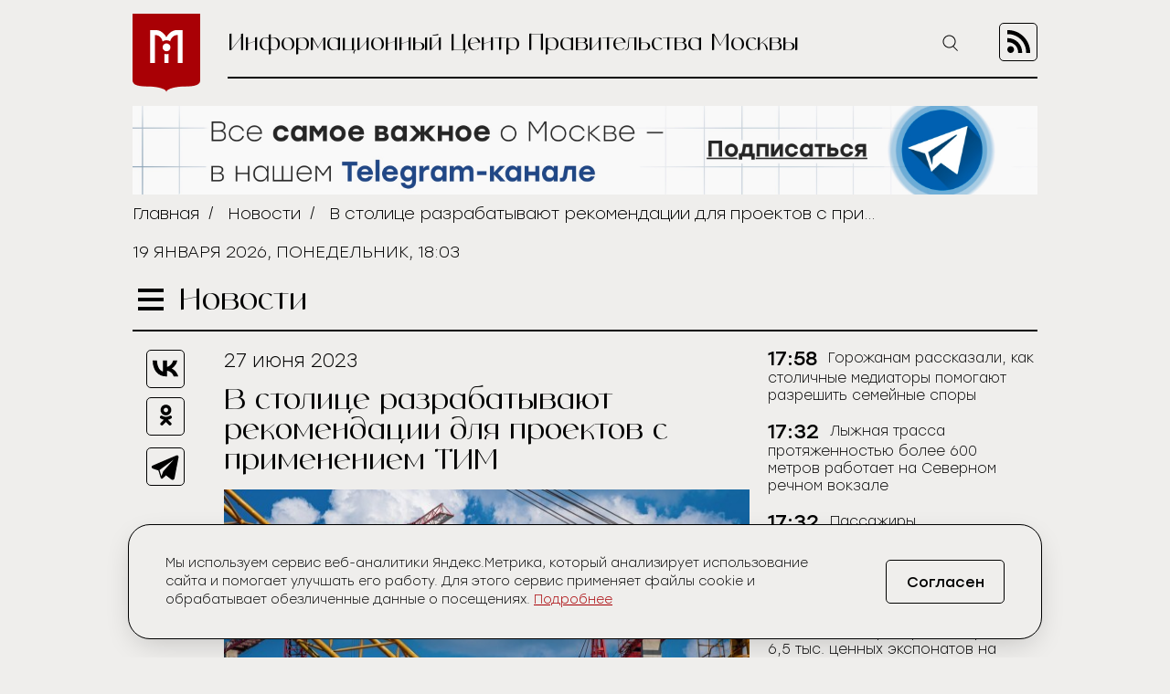

--- FILE ---
content_type: text/html; charset=UTF-8
request_url: https://icmos.ru/news/v-stolice-razrabatyvayut-rekomendacii-dlya-proektov-s-primeneniem-tim
body_size: 9747
content:
<!-- common template !-->


<!doctype html>
<html class="article-page">
<head>
    <meta charset="UTF-8">
    <title>В столице разрабатывают рекомендации для проектов с применением ТИМ</title>
    <link rel="shortcut icon" href="/favicon.ico">
    <link rel="icon" href="/favicon.ico">
    <link rel=icon href="/favicon32x32.svg" sizes="32x32" type="image/svg+xml">
    <link rel=icon href="/favicon120x120.svg" sizes="120x120" type="image/svg+xml">

    <meta name="viewport" content="width=device-width,initial-scale=1,maximum-scale=3">
    <meta http-equiv="X-UA-Compatible" content="IE=edge,chrome=1">
    <meta name="HandheldFriendly" content="true">

    <meta name="keywords" content="Информационный Центр Правительства Москвы">
    <meta name="description" content="Информационный Центр Правительства Москвы">
    <meta name="title" content="В столице разрабатывают рекомендации для проектов с применением ТИМ">
    <meta property="og:title" content="В столице разрабатывают рекомендации для проектов с применением ТИМ"/>
    <meta property="og:description" content="Информационный Центр Правительства Москвы"/>
    <meta property="og:image" content="https://icmos-s3.aif.ru/entity/000/800/illustration_largeimage_aca8987d3b959ff700ea1cdb5cda97c7.jpeg"/>
    <meta property="og:url" content="https://icmos.ru/news/v-stolice-razrabatyvayut-rekomendacii-dlya-proektov-s-primeneniem-tim"/>
    <meta property="og:type" content="article"/>

    <meta name="pmail-verification" content="20d38f8db6b2eb94361b645872346753" />
    <meta name="yandex-verification" content="3bcf4141e8c2f235" />

    <!--[if lt IE 9]>
    <script type="text/javascript" src="http://html5shiv.googlecode.com/svn/trunk/html5.js"></script><![endif]-->
    <!--[if lt IE 10]>
    <script type="text/javascript" src="http://stat.aif.ru/js/css3-multi-column.js"></script><![endif]-->

    <link rel="stylesheet" href="/css/style.css?id=0edd7a648793882b48999a100344e544">
            <!-- Yandex.RTB -->
<script>window.yaContextCb=window.yaContextCb||[]</script>
<script src="https://yandex.ru/ads/system/context.js" async></script>
    </head>
<body>

    <nav class="menu">
    <div class="menu__header">
        <form action="https://icmos.ru/search">
            <input class="search" type="text" name="query" />
                        <button class="search-btn" type="submit" >
                <img src="https://icmos.ru/images/icons/search_icon.svg" />
            </button>
        </form>
        <button class="menu__close">
            <img src="https://icmos.ru/images/icons/close_menu.svg" />
        </button>
    </div>
        <ul class="menu__list">
                    <li>
                <a href="/news">Новости</a>
            </li>
                    <li>
                <a href="/press">Пресс-конференции</a>
            </li>
                    <li>
                <a href="/announcements">Анонсы</a>
            </li>
                    <li>
                <a href="/publications/my-moscow">Спрашивали? Отвечаем!</a>
            </li>
                    <li>
                <a href="/government">Власть и город</a>
            </li>
                    <li>
                <a href="/publications">Жизнь в городе</a>
            </li>
                    <li>
                <a href="/weekend">Московские выходные</a>
            </li>
                    <li>
                <a href="/media">Медиа</a>
            </li>
        
    </ul>
    <div class="menu__socials">
        <div class="menu__socials-text">Мы в соцсетях</div>
        <div class="menu__socials">
            <a href="https://vk.com/icmosru" target="_blank">
                <img src="https://icmos.ru/images/icons/vk_black.svg" />
            </a>
            <a href="https://www.youtube.com/user/icmosru" target="_blank">
                <img src="https://icmos.ru/images/icons/youtube_black.svg" />
            </a>
            <a href="https://ok.ru/group/53238978904252" target="_blank">
                <img src="https://icmos.ru/images/icons/ok_black.svg" />
            </a>
            <a href="https://t.me/icmos_ru" target="_blank">
                <img src="https://icmos.ru/images/icons/tg_black.svg" />
            </a>
        </div>
    </div>

</nav>
    <div class="search-section">
        <div class="search-block">
            <form method="GET" action="https://icmos.ru/search">
                <input type="text" class="search-field" placeholder="Поиск" name="query"/>

                
                
                <button class="search-close" type="submit">
                    <img src="/images/icons/close_white.svg"/>
                </button>
            </form>
        </div>
    </div>

    <div class="wrapper">
        <header class="header">
    <a class="logo" href="/">
        <img src="https://icmos.ru/images/logo.png" />
    </a>
    <div class="header__right">
        <div class="header__text">Информационный Центр Правительства Москвы</div>
        <button class="search-btn_header search-btn_js">
            <img src="https://icmos.ru/images/icons/search_icon.svg" />
        </button>
        <a class="header__rss" href="/rss">
            <img src="https://icmos.ru/images/rss_icon.svg" />
        </a>
    </div>
</header>
    <div class="bnr-block">
    <div style="width: 960px; margin: 0 auto;"><a href="https://t.me/icmos_ru?utm_source=icmosru&utm_medium=banner" target="_blank"><img src="https://icmos-s3.aif.ru/banner/000/001/14a6e3aba286595f3dc73ff8fbc5eca0.JPG" /></a></div></div>    <div class="topline">
    <div class="breadcrumbs">
                            <a href="/">Главная</a>&nbsp;&nbsp;/&nbsp;&nbsp;
                                <a href="/news">Новости</a>&nbsp;&nbsp;/&nbsp;&nbsp;
                                <span>В столице разрабатывают рекомендации для проектов с применением ТИМ</span>
                        </div>
        <div class="topline__date">
        19 января 2026, понедельник, 18:03
    </div>
    </div>
            <script type="text/javascript">
        window.appModules = ['menu', 'news-block-height', 'share-block-init', 'first-letter', 'search-block', 'cookie-banner'];
    </script>

    <main>
        <div class="main__header">
    <button class="burger">
        <span></span>
        <span></span>
        <span></span>
    </button>
    <div class="page-title">Новости</div>

    </div>        <div class="article-wrapper">
            <article class="article">
                <div class="article__top news-height-js">
                    <time class="article__date">27 июня 2023</time>
                    <h1 class="article__title">В столице разрабатывают рекомендации для проектов с применением ТИМ</h1>
                                                <figure>
                                <img class="article__mainpic" alt="В столице разрабатывают рекомендации для проектов с применением ТИМ" src="https://icmos-s3.aif.ru/entity/000/800/illustration_largeimage_aca8987d3b959ff700ea1cdb5cda97c7.jpeg" />
                                                                    <div class="article__mainpic-sign">фото: mos.ru</div>
                                                            </figure>
                                    </div>
                <div class="article__shares">
    <ul class="aif_shares_js aif_shares">
        <li class="aif_shares_vk">
            <a onclick="window.open(this.href, 'Поделиться ссылкой в Vkontakte', 'width=800,height=600'); return false"
               href="https://vk.com/share.php?url=https%3A%2F%2Ficmos.ru%2Fnews%2Fv-stolice-razrabatyvayut-rekomendacii-dlya-proektov-s-primeneniem-tim" class="aif_shares_vk_link_js" target="_blank">
                <img src="https://icmos.ru/images/icons/vk_black.svg" />
            </a>
            <span class="aif_shares_vk_share_count_js aif_shares_count">0</span>
        </li>
        <li class="aif_shares_ok">
            <a onclick="window.open(this.href, 'Поделиться ссылкой в Odnoklassniki', 'width=800,height=600'); return false"
               href="https://connect.ok.ru/dk?st.cmd=WidgetSharePreview&amp;st.shareUrl=https%3A%2F%2Ficmos.ru%2Fnews%2Fv-stolice-razrabatyvayut-rekomendacii-dlya-proektov-s-primeneniem-tim" class="aif_shares_ok_link_js" target="_blank">
                <img src="https://icmos.ru/images/icons/ok_black.svg" />
            </a>
            <span class="aif_shares_ok_share_count_js aif_shares_count">0</span>
        </li>
        <li class="aif_shares_tg">
            <a onclick="window.open(this.href, 'Поделиться ссылкой в Telegram', 'width=800,height=600'); return false"
               href="https://t.me/share/url?url=https%3A%2F%2Ficmos.ru%2Fnews%2Fv-stolice-razrabatyvayut-rekomendacii-dlya-proektov-s-primeneniem-tim&amp;text=" class="aif_shares_tg_link_js" target="_blank">
                <img src="https://icmos.ru/images/icons/tg_black.svg" />
            </a>
        </li>
    </ul>
</div>
                <section class="article__text">
                    <p><strong>В Департаменте градостроительной политики города Москвы в ходе очередного заседания Экспертной комиссии по инновационным технологиям и техническим решениям были рассмотрены текущие результаты работы по теме &laquo;Разработка Методических рекомендаций по формированию цифровых информационных моделей объектов капитального строительства для автоматизированного определения их сметной стоимости с применением технологии информационного моделирования&raquo;. Об этом рассказал руководитель Департамента градостроительной политики города Москвы Сергей Лёвкин.</strong><br />
<br />
В заседании приняли участие представители профильных органов исполнительной власти и организаций Москвы, внедряющие технологии информационного моделирования (ТИМ) в строительную сферу.<br />
<br />
По словам Сергея Лёвкина, предложенные в методических рекомендациях подходы и решения направлены на повышение оперативности и качества определения сметной стоимости объектов с использованием, в том числе, городской территориальной сметно-нормативной базы.<br />
<br />
&laquo;Высказанные в ходе обсуждения замечания и предложения будут рассмотрены и учтены при подготовке итоговой редакции документа, что будет способствовать более полному учету специфики и особенностей строительного комплекса Москвы&raquo;, &mdash; отметил руководитель Департамента.<br />
<br />
Он добавил, что результаты работы будут способствовать более эффективному и комплексному применению информационных технологий при проектировании и строительстве городских объектов.<br />
<br />
&laquo;ТИМ &mdash; это инструмент, который помогает строителям эффективно решать технологические задачи и добиваться достижения цели поставленной Мэром Москвы &mdash; сделать город комфортным и безопасным для людей&raquo;, &mdash; подытожил Сергей Лёвкин.</p>
                </section>
                <section class="last-updates">
                    <div class="last-updates__title">Последние обновления:</div>
<ul class="last-updates__list">
            <li>
            <a href="/news/gorozanam-rasskazali-kak-stolicnye-mediatory-pomogayut-razresit-semeinye-spory">
                Горожанам рассказали, как столичные медиаторы помогают разрешить семейные споры
            </a>
        </li>
            <li>
            <a href="/news/lyznaya-trassa-protyazennostyu-bolee-600-metrov-rabotaet-na-severnom-recnom-vokzale">
                Лыжная трасса протяженностью более 600 метров работает на Северном речном вокзале
            </a>
        </li>
            <li>
            <a href="/news/passaziry-vospolzovalis-okolo-6-tys-raz-avtobusami-mostransavto-v-noc-na-kreshhenie">
                Пассажиры воспользовались около 6 тыс. раз автобусами Мострансавто в ночь на Крещение
            </a>
        </li>
            <li>
            <a href="/news/bolee-30-muzeino-vystavocnyx-prostranstv-xranyat-65-tys-cennyx-eksponatov-na-vdnx">
                Более 30 музейно-выставочных пространств хранят 6,5 тыс. ценных экспонатов на ВДНХ
            </a>
        </li>
            <li>
            <a href="/news/yunyx-moskvicei-priglasili-stat-soavtorami-azbuki-sovremennoi-moskvy">
                Юных москвичей пригласили стать соавторами «Азбуки современной Москвы»
            </a>
        </li>
    </ul>
                </section>
            </article>
            <aside class="news-block">
    <div class="news-block__inner">
                <ul class="news-block__list">
                            <li>
                    <time>
                                                    17:58
                                            </time>
                <a href="/news/gorozanam-rasskazali-kak-stolicnye-mediatory-pomogayut-razresit-semeinye-spory">
                    <span>Горожанам рассказали, как столичные медиаторы помогают разрешить семейные споры</span>
                </a>
            </li>
                            <li>
                    <time>
                                                    17:32
                                            </time>
                <a href="/news/lyznaya-trassa-protyazennostyu-bolee-600-metrov-rabotaet-na-severnom-recnom-vokzale">
                    <span>Лыжная трасса протяженностью более 600 метров работает на Северном речном вокзале</span>
                </a>
            </li>
                            <li>
                    <time>
                                                    17:32
                                            </time>
                <a href="/news/passaziry-vospolzovalis-okolo-6-tys-raz-avtobusami-mostransavto-v-noc-na-kreshhenie">
                    <span>Пассажиры воспользовались около 6 тыс. раз автобусами Мострансавто в ночь на Крещение</span>
                </a>
            </li>
                            <li>
                    <time>
                                                    17:16
                                            </time>
                <a href="/news/bolee-30-muzeino-vystavocnyx-prostranstv-xranyat-65-tys-cennyx-eksponatov-na-vdnx">
                    <span>Более 30 музейно-выставочных пространств хранят 6,5 тыс. ценных экспонатов на ВДНХ</span>
                </a>
            </li>
                            <li>
                    <time>
                                                    17:03
                                            </time>
                <a href="/news/yunyx-moskvicei-priglasili-stat-soavtorami-azbuki-sovremennoi-moskvy">
                    <span>Юных москвичей пригласили стать соавторами «Азбуки современной Москвы»</span>
                </a>
            </li>
                            <li>
                    <time>
                                                    16:42
                                            </time>
                <a href="/news/poryadka-15-mln-onlain-zayavlenii-postupilo-v-stolicnyi-rosreestr-v-2025-godu">
                    <span>Порядка 1,5 млн онлайн-заявлений поступило в столичный Росреестр в 2025 году</span>
                </a>
            </li>
                            <li>
                    <time>
                                                    16:26
                                            </time>
                <a href="/news/svyse-10-promyslennyx-i-obshhestvenno-delovyx-obektov-poyavilos-v-2025-godu-v-oez-texnopolis-moskva">
                    <span>Свыше 10 промышленных и общественно-деловых объектов появилось в 2025 году в ОЭЗ «Технополис Москва»</span>
                </a>
            </li>
                            <li>
                    <time>
                                                    16:09
                                            </time>
                <a href="/news/raboty-po-iskusstvennoi-aeracii-startovali-na-vodoemax-moskvy">
                    <span>Работы по искусственной аэрации стартовали на водоемах Москвы</span>
                </a>
            </li>
                            <li>
                    <time>
                                                    15:52
                                            </time>
                <a href="/news/sinoptik-pozdnyakova-fevral-v-moskve-budet-nemnogo-teplee-mnogoletnix-znacenii">
                    <span>Синоптик Позднякова: Февраль в Москве будет немного теплее многолетних значений</span>
                </a>
            </li>
                            <li>
                    <time>
                                                    15:36
                                            </time>
                <a href="/news/turnir-kibergeroi-moskvy-s-prizovym-fondom-5-mln-rublei-proidet-v-moskovskom-klastere-videoigr">
                    <span>Турнир «Кибергерои Москвы» с призовым фондом 5 млн рублей пройдет в Московском кластере видеоигр</span>
                </a>
            </li>
                            <li>
                    <time>
                                                    15:19
                                            </time>
                <a href="/news/gorozane-mogut-podelitsya-predlozeniyami-po-sesti-napravleniyam-proekta-molodez-moskvy">
                    <span>Горожане могут поделиться предложениями по шести направлениям проекта «Молодежь Москвы»</span>
                </a>
            </li>
                            <li>
                    <time>
                                                    15:02
                                            </time>
                <a href="/news/passaziropotok-na-mck-uvelicilsya-na-13-v-2025-godu">
                    <span>Пассажиропоток на МЦК увеличился на 1,3% в 2025 году</span>
                </a>
            </li>
                            <li>
                    <time>
                                                    14:44
                                            </time>
                <a href="/news/konferenciyu-dlya-predprinimatelei-logistika-2026-cepocka-postavok-provedut-22-yanvarya">
                    <span>Конференцию для предпринимателей «Логистика-2026: цепочка поставок» проведут 22 января</span>
                </a>
            </li>
                            <li>
                    <time>
                                                    14:28
                                            </time>
                <a href="/news/proekt-moskovskoe-dolgoletie-otkryvaet-skolu-barista-dlya-gorozan-starsego-vozrasta">
                    <span>Проект «Московское долголетие» открывает «Школу бариста» для горожан старшего возраста</span>
                </a>
            </li>
                            <li>
                    <time>
                                                    14:12
                                            </time>
                <a href="/news/novaya-viktorina-ob-art-pavilyonax-proekta-sdelano-v-moskve-nacalas-v-aktivnom-grazdanine">
                    <span>Новая викторина об арт-павильонах проекта «Сделано в Москве» началась в «Активном гражданине»</span>
                </a>
            </li>
                            <li>
                    <time>
                                                    13:55
                                            </time>
                <a href="/news/poryadka-400-elektrobusov-novogo-pokoleniya-postupilo-v-stolicu">
                    <span>Порядка 400 электробусов нового поколения поступило в столицу</span>
                </a>
            </li>
                            <li>
                    <time>
                                                    13:38
                                            </time>
                <a href="/news/bespilotnyi-tramvai-perevez-bolee-60-tys-passazirov-s-momenta-zapuska">
                    <span>Беспилотный трамвай перевез более 60 тыс. пассажиров с момента запуска</span>
                </a>
            </li>
                            <li>
                    <time>
                                                    13:27
                                            </time>
                <a href="/news/multfestival-proidet-na-stolicnyx-katkax-1-fevralya">
                    <span>Мультфестиваль пройдет на столичных катках 1 февраля</span>
                </a>
            </li>
                            <li>
                    <time>
                                                    13:22
                                            </time>
                <a href="/news/seriyu-besplatnyx-lekcii-provedut-na-stolicnyx-elektrosudax">
                    <span>Серию бесплатных лекций проведут на столичных электросудах</span>
                </a>
            </li>
                            <li>
                    <time>
                                                    13:06
                                            </time>
                <a href="/news/kolicestvo-avarii-na-dorogax-moskvy-sokratilos-na-9-v-2025-godu">
                    <span>Количество аварий на дорогах Москвы сократилось на 9% в 2025 году</span>
                </a>
            </li>
                    </ul>
        <a class="all-news-link" href="https://icmos.ru/news">Все новости</a>
    </div>
</aside>
        </div>
    </main>
    
    <div class="bnr-bottom">
    </div>
    </div>
    <footer class="footer">
    <nav class="footer__menu">
    <ul>
        <li>
            <a href="https://duma.mos.ru/" target="_blank">Московская Городская Дума</a>
        </li>
        <li>
            <a href="https://www.mos.ru/" target="_blank">Правительство Москвы</a>
        </li>
        <li>
            <a href="https://www.mos.ru/mayor/themes/" target="_blank">Мэр Москвы</a>
        </li>
        <li>
            <a href="https://www.mos.ru/uslugi/" target="_blank">Государственные услуги Москвы</a>
        </li>
        <li>
            <a href="http://www.mosgorizbirkom.ru/" target="_blank">Мосгоризбирком</a>
        </li>
    </ul>
</nav>    <div class="footer__bottom">
    <a class="footer__link" href="/redaction">О сайте</a>
    <a class="footer__link" href="/statistics" target="_blank" rel="noreferrer noopener">Сбор статистики</a>
    <a class="footer__link" href="/contacts">Контакты</a>
    <div class="footer__redaction">
        <span class="footer__text">Редакция:</span>
        <a class="footer__tel" href="tel:+79037960615">+7 (903) 796-06-15</a>
    </div>
    <div class="footer__socials">
        <a href="https://vk.com/icmosru" target="_blank">
            <img src="https://icmos.ru/images/icons/vk_black.svg" />
        </a>
        <a href="https://www.youtube.com/user/icmosru" target="_blank">
            <img src="https://icmos.ru/images/icons/youtube_black.svg" />
        </a>
        <a href="https://ok.ru/group/53238978904252" target="_blank">
            <img src="https://icmos.ru/images/icons/ok_black.svg" />
        </a>
        <a href="https://t.me/icmos_ru" target="_blank">
            <img src="https://icmos.ru/images/icons/tg_black.svg" />
        </a>
    </div>
</div></footer>

<script src="/js/app.js?id=a2b5bd0ef9146521bcd679eea35c96f2"></script>
<script src="https://aif.ru/resources/front/js/modules/sharecount/aif-shares.jquery.js?t=pwd"></script>

<style>
    .cookie-banner {
        width: calc(100% - 32px);
        max-width: 1000px;
        box-sizing: border-box;
        position: fixed;
        z-index: 99;
        left: 50%;
        transform: translate(-50%);
        bottom: 16px;
        background: #efeeec;
        border: 1px solid #000;
        box-shadow: 0 0 1px 0 rgba(0,0,0,.15),0 10px 32px -8px rgba(0,0,0,.2);
    //font-family: Golos Text,Arial,Helvetica,sans-serif;
    //font-family: "Open Sans", sans-serif;
        font-family: "Stolzl",sans-serif;
        font-size: 14px;
        font-weight: 300;
        border-radius: 24px;
        animation-name: cookie_banner_animation;
        animation-duration: .3s;
        animation-timing-function: ease-in;
    }

    .hide {
        display: none;
    }

    .cookie-banner__inner {
        position: relative;
        width: 100%;
        padding: 16px;
        display: -ms-flexbox;
        display: flex;
        -ms-flex-pack: justify;
        justify-content: space-between;
        -ms-flex-direction: column;
        flex-direction: column;
        align-items: normal;
    }

    .cookie-banner__text {
        line-height: 20px;
        padding: 0 0 20px;
        color: #000;
        font-size: 14px;
        -webkit-text-size-adjust: none;
    }

    .cookie-banner * {
        box-sizing: border-box;
    }

    .cookie-banner a {
        font-size: inherit;
        color: #a90005;
        text-decoration: underline;
    }

    .cookie-banner a:hover {
        text-decoration: none;
    }

    .cookie-banner__btn, .cookie-banner__btn-container {
        display: flex;
    }

    .cookie-banner * {
        box-sizing: border-box;
    }

    .cookie-banner__btn, .cookie-banner__btn-container {
        display: flex;
    }

    .cookie-banner__btn {
        width: 100%;
        justify-content: center;
        align-items: center;
        height: 40px;
        padding: 14px 20px;
        font-size: 14px;
        /*font-family: Golos Text,Arial,Helvetica,sans-serif;
            font-family: "Open Sans", sans-serif;*/
        font-family: "Stolzl",sans-serif;
        border: 1px solid #000;
        border-radius: 5px;
        cursor: pointer;
        background: #efeeec;
        -webkit-tap-highlight-color: transparent;
        color: #000;
        transition: all .3s;
    }

    .cookie-banner__btn:hover {
        background: #a90005;
        color: #fff;
        border: 1px solid #a90005;
    }

    .cookie-notification_hidden_yes {
        display: none;
    }

    @media (min-width: 768px) {
        .cookie-banner {
            width: 736px;
            bottom: 20px;
        }

        .cookie-banner__inner {
            flex-direction: row;
            align-items: center;
            padding: 32px 40px;
        }

        .cookie-banner__text {
            padding: 0 16px 0 0;
        }

        .cookie-banner__btn {
            font-size: 16px;
            width: 130px;
            height: 48px;
        }
    }

    @media (min-width: 1280px) {
        .cookie-banner {
            width: calc(100% - 66px);
        }

        .cookie-banner__text {
            width: 800px;
            padding-right: 0;
        }
    }

    @media (min-width: 1024px) {
        .cookie-banner {
            width: calc(100% - 48px);
        }

        .cookie-banner__text {
            width: 734px;
            padding-right: 0;
        }
    }


    @keyframes  cookie_banner_animation {
        0% {
            opacity: 0;
        }
        50% {
            opacity: .5;
        }
        100% {
            opacity: 1;
        }
    }
</style>

<div class="cookie-banner cookie-notification" role="dialog">
    <div class="cookie-banner__inner">
        <span class="cookie-banner__text">Мы используем сервис веб-аналитики Яндекс.Метрика, который анализирует использование сайта и помогает улучшать его работу. Для этого сервис применяет файлы cookie и обрабатывает обезличенные данные о посещениях. <a href="https://icmos.ru/statistics" target="_blank" rel="noreferrer noopener">Подробнее</a></span>
        <div class="cookie-banner__btn-container">
            <button type="button" class="cookie-banner__btn cookie-ok-btn_js" id="yes">Согласен</button>
        </div>
    </div>
</div>

<!-- Yandex.Metrika counter -->
<script type="text/javascript" >
    (function (d, w, c) {
        (w[c] = w[c] || []).push(function() {
            try {
                w.yaCounter21756742 = new Ya.Metrika({
                    id:21756742,
                    clickmap:true,
                    trackLinks:true,
                    accurateTrackBounce:true,
                    webvisor:true
                });
            } catch(e) { }
        });

        var n = d.getElementsByTagName("script")[0],
            s = d.createElement("script"),
            f = function () { n.parentNode.insertBefore(s, n); };
        s.type = "text/javascript";
        s.async = true;
        s.src = "https://mc.yandex.ru/metrika/watch.js";

        if (w.opera == "[object Opera]") {
            d.addEventListener("DOMContentLoaded", f, false);
        } else { f(); }
    })(document, window, "yandex_metrika_callbacks");
</script>
<noscript><div><img src="https://mc.yandex.ru/watch/21756742" style="position:absolute; left:-9999px;" alt="" /></div></noscript>
<!-- /Yandex.Metrika counter -->


<!-- Rating@Mail.ru counter -->
<script type="text/javascript">
    var _tmr = window._tmr || (window._tmr = []);
    _tmr.push({id: "3014602", type: "pageView", start: (new Date()).getTime()});
    (function (d, w, id) {
        if (d.getElementById(id)) return;
        var ts = d.createElement("script"); ts.type = "text/javascript"; ts.async = true; ts.id = id;
        ts.src = (d.location.protocol == "https:" ? "https:" : "http:") + "//top-fwz1.mail.ru/js/code.js";
        var f = function () {var s = d.getElementsByTagName("script")[0]; s.parentNode.insertBefore(ts, s);};
        if (w.opera == "[object Opera]") { d.addEventListener("DOMContentLoaded", f, false); } else { f(); }
    })(document, window, "topmailru-code");
</script><noscript><div>
        <img src="//top-fwz1.mail.ru/counter?id=3014602;js=na" style="border:0;position:absolute;left:-9999px;" alt="" />
    </div></noscript>
<!-- //Rating@Mail.ru counter -->

<!-- Top100 (Kraken) Counter -->
<script>
    (function (w, d, c) {
        (w[c] = w[c] || []).push(function() {
            var options = {
                project: 5961500,
            };
            try {
                w.top100Counter = new top100(options);
            } catch(e) { }
        });
        var n = d.getElementsByTagName("script")[0],
            s = d.createElement("script"),
            f = function () { n.parentNode.insertBefore(s, n); };
        s.type = "text/javascript";
        s.async = true;
        s.src =
            (d.location.protocol == "https:" ? "https:" : "http:") +
            "//st.top100.ru/top100/top100.js";

        if (w.opera == "[object Opera]") {
            d.addEventListener("DOMContentLoaded", f, false);
        } else { f(); }
    })(window, document, "_top100q");
</script>
<noscript>
    <img src="//counter.rambler.ru/top100.cnt?pid=5961500" alt="���-100" />
</noscript>
<!-- END Top100 (Kraken) Counter -->

<!-- Yandex.RTB R-A-14868541-1 -->
<script>
    window.yaContextCb.push(() => {
        Ya.Context.AdvManager.render({
            "blockId": "R-A-14868541-1",
            "type": "floorAd",
            "platform": "desktop"
        })
    })
</script>

<!-- Yandex.RTB R-A-14868541-2 -->
<script>
window.yaContextCb.push(() => {
    Ya.Context.AdvManager.render({
        "blockId": "R-A-14868541-2",
        "type": "floorAd",
        "platform": "touch"
    })
})
</script>

</body>
</html>